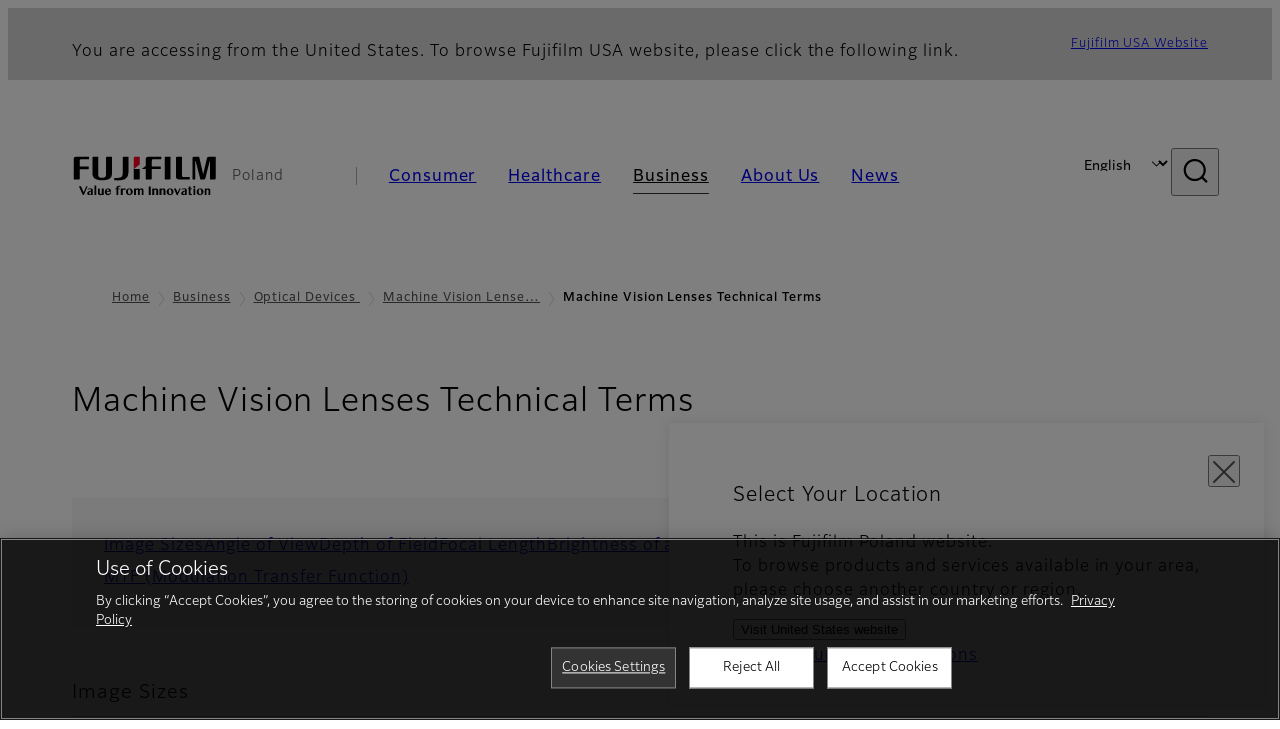

--- FILE ---
content_type: text/html; charset=UTF-8
request_url: https://www.fujifilm.com/pl/en/business/optical-devices/mvlens/terms
body_size: 55367
content:
  <!DOCTYPE html>
<html lang="en" dir="ltr" prefix="og: https://ogp.me/ns#" style="--bs-primary:#2F3C7E;--bb-primary-dark:#28336c;--bb-primary-light:#fff;--bs-primary-rgb:47, 60, 126;--bs-secondary:#FBEAEB;--bb-secondary-dark:#d6c7c8;--bs-secondary-rgb:251, 234, 235;--bs-link-color:#2F3C7E;--bs-link-hover-color:#28336c;--bs-body-color:gray-800;--bs-body-bg:white;--bb-h1-color:base;--bb-h2-color:base;--bb-h3-color:base;">
<head>
  
  <meta charset="utf-8" />
<meta name="title" content="Machine Vision Lenses Technical Terms | Fujifilm [Poland]" />
<meta property="og:image" content="https://asset.fujifilm.com/common/img/fujifilm_ogp.png" />
<meta name="MobileOptimized" content="width" />
<meta name="HandheldFriendly" content="true" />
<meta name="viewport" content="width=device-width, initial-scale=1, shrink-to-fit=no" />
<script type="text/javascript" src="https://cdn.cookielaw.org/consent/0191df71-746b-7bf8-aab6-adee5d57b2b8/OtAutoBlock.js"></script>
<script src="https://cdn.cookielaw.org/scripttemplates/otSDKStub.js" data-document-language="true" type="text/javascript" charset="UTF-8" data-domain-script="0191df71-746b-7bf8-aab6-adee5d57b2b8"></script>
<script type="text/javascript">
function OptanonWrapper() { }
</script>
<meta name="x-page-medical-flag" content="false" />
<link rel="apple-touch-icon-precomposed" href="/pl/themes/custom/fujifilm_com_g2/apple-touch-icon-precomposed.png" />
<script type="application/json" data-js-parameter>{"country_code":"PL","lang_code":"en","url":"https:\/\/www.fujifilm.com\/pl\/en\/business\/optical-devices\/mvlens\/terms","site_type":"www","site_group":"country","asset_url":"https:\/\/asset.fujifilm.com","site_code":"pl","node_id":"1022","title":"&lt;p&gt;Machine Vision Lenses Technical Terms&lt;\/p&gt;\r\n","utility_path":"\/utility\/","history":null,"site_home_path":"\/pl\/en","site_search_config":{"syncsearch":{"account_id":"ZFJB2G6K","groups":{"en":"site33plen","pl":"site33plpl"}}},"translation":{"open":"Open","close":"Close","prev":"Previous","next":"Next","zoom":"Zoom","pause":"Pause","play":"Play","search":"Search","slide":"Slide","first":"First","page":"Pages","last":"Last","reset":"Clear"}}</script>
<meta name="format-detection" content="telephone=no, email=no, address=no" />
<meta name="x-page-cookie-notice-type" content="manager-ot" />
<meta name="x-page-fda-flag" content="true" />
<meta name="x-page-country-selector-flag" content="true" />
<meta name="google-site-verification" content="XvjjzHZPuFIO_6dPac-tibxDtGHp2c0bwIiWg0BL_CM" />
<link rel="canonical" href="https://www.fujifilm.com/pl/en/business/optical-devices/mvlens/terms" />
<meta http-equiv="x-ua-compatible" content="ie=edge" />
<link rel="icon" href="/pl/themes/custom/fujifilm_com_g2/favicon.ico" type="image/vnd.microsoft.icon" />

                  <script src="/pl/s3fs-js/google_tag/google_tag.script.js"></script>
        <title>Machine Vision Lenses Technical Terms | Fujifilm [Poland]</title>
    <link rel="stylesheet" media="all" href="/pl/core/modules/system/css/components/align.module.css?t78pj6" />
<link rel="stylesheet" media="all" href="/pl/core/modules/system/css/components/hidden.module.css?t78pj6" />
<link rel="stylesheet" media="all" href="/pl/themes/custom/fujifilm_com_g2/common/style/lang/en.css?t78pj6" />
<link rel="stylesheet" media="all" href="/pl/themes/custom/fujifilm_com_g2/common/style/common.css?t78pj6" />
<link rel="stylesheet" media="all" href="/pl/themes/custom/fujifilm_com_g2/theme/511_universal/index.css?t78pj6" />
<link rel="stylesheet" media="all" href="/pl/themes/custom/fujifilm_com_g2/css/style.css?t78pj6" />

      
      <script src="/pl/themes/custom/fujifilm_com_g2/common/script/typesquare.js?t78pj6" defer></script>
<script src="/pl/themes/custom/fujifilm_com_g2/common/script/common.js?t78pj6" defer></script>
<script src="/pl/themes/custom/fujifilm_com_g2/theme/511_universal/index.js?t78pj6" defer></script>

        
        
        </head>
<body class="layout-no-sidebars page-node-1022 path-node node--type-generic-page">


  <div class="dialog-off-canvas-main-canvas" data-off-canvas-main-canvas>
    
  
  

<div class="site-notification">
  <country-selector v-if="country_selector" :param="param"></country-selector>
  <confirm-fda v-if="fda"></confirm-fda>
</div>

<div>
    <header class="m-site-header">
    <div class="container-wide" :data-nav="navOpen">
      <div class="m-site-header__body">
            <div class="m-site-header__head"><a class="m-site-header__logo" href="/pl/en" aria-label="Link to homepage"><img class="-hq" src="/pl/themes/custom/fujifilm_com_g2/common/img/fujifilm_corporate_logo.svg" width="152" height="42" alt="Fujifilm Value from Innovation"></a>
  <div class="m-site-header__region"><span>Poland</span>
  </div>
  <toggle :open="navOpen" @click="navOpen=!navOpen"></toggle></div>



                                    <div class="m-site-header__nav" role="navigation">
    <ul>
                        <navitem :current="false" :href="'/pl/en/consumer'" :label="'Consumer'" :label_top="'Consumer'" :label_product="'Products &amp; Services'"  :no_sub=false>
                                          <template v-slot:primary>
                  <div class="c-container">
                                                                  <div class="c-category-menu -card"><div class="c-category-menu__list"><div class="c-category-menu__item"><a href="/pl/en/consumer/digitalcameras" tabindex="-1"><picture><source media="(max-width: 767px)" srcset="https://asset.fujifilm.com/www/pl/files/styles/320x160/public/2025-05/9b18c00503c455ffd84d7731e4e7d304/menu_DSC.png?itok=GwwvVR95"><img src="https://asset.fujifilm.com/www/pl/files/styles/320x160/public/2025-05/9b18c00503c455ffd84d7731e4e7d304/menu_DSC.png?itok=GwwvVR95" alt=""></picture><span>Digital Cameras　</span></a></div><div class="c-category-menu__item"><a href="/pl/en/consumer/instax" tabindex="-1"><picture><source media="(max-width: 767px)" srcset="https://asset.fujifilm.com/www/pl/files/styles/320x160/public/2025-05/046caeda2737a21dc535abf99d682b99/menu_instax.jpg?itok=T58FIJ_W"><img src="https://asset.fujifilm.com/www/pl/files/styles/320x160/public/2025-05/046caeda2737a21dc535abf99d682b99/menu_instax.jpg?itok=T58FIJ_W" alt=""></picture><span>instax</span></a></div><div class="c-category-menu__item"><a href="/pl/en/consumer/films" tabindex="-1"><picture><source media="(max-width: 767px)" srcset="https://asset.fujifilm.com/www/pl/files/styles/320x160/public/2025-05/9d2a973f5942b4f669b19c4abb26a7d1/menu_quick.jpg?itok=5X4qxHO4"><img src="https://asset.fujifilm.com/www/pl/files/styles/320x160/public/2025-05/9d2a973f5942b4f669b19c4abb26a7d1/menu_quick.jpg?itok=5X4qxHO4" alt=""></picture><span>Films and QuickSnap</span></a></div><div class="c-category-menu__item"><a href="/pl/en/consumer/photoprinting" tabindex="-1"><picture><source media="(max-width: 767px)" srcset="https://asset.fujifilm.com/www/pl/files/styles/320x160/public/2025-05/ba1c7ecb7f00c5a744039f4710dd4500/menu_photo.jpg?itok=jaDsnpRj"><img src="https://asset.fujifilm.com/www/pl/files/styles/320x160/public/2025-05/ba1c7ecb7f00c5a744039f4710dd4500/menu_photo.jpg?itok=jaDsnpRj" alt=""></picture><span>Photo Printing</span></a></div><div class="c-category-menu__item"><a href="/pl/en/consumer/binoculars" tabindex="-1"><picture><source media="(max-width: 767px)" srcset="https://asset.fujifilm.com/www/pl/files/styles/320x160/public/2023-03/63fd85cc15de8e821785e6e123c61a40/bnr_binoculars_0.png?itok=LHHT8hwu"><img src="https://asset.fujifilm.com/www/pl/files/styles/320x160/public/2023-03/63fd85cc15de8e821785e6e123c61a40/bnr_binoculars_0.png?itok=LHHT8hwu" alt=""></picture><span>Binoculars</span></a></div></div></div>

                                                            </div>
                </template>
                                                              <template v-slot:secondary>
                    <div class="c-container">
                      <category-menu 
   :type="'link'" 
   :list="[
      {
        label:'Support',
        href:'https://www.fujifilm.com/pl/en/consumer/support',
      },{
        label:'Events & Campaigns',
        href:'https://www.fujifilm.com/pl/en/consumer/events',
      }]"
></category-menu>

                    </div>
                  </template>
                                                                                                </navitem>
                                <navitem :current="false" :href="'/pl/en/healthcare'" :label="'Healthcare'" :label_top="'Healthcare'" :label_product="'Products &amp; Services'"  :no_sub=false>
                                          <template v-slot:primary>
                  <div class="c-container">
                                                                <div class="c-category-menu -icon">
                        <div class="c-category-menu__list-sub">
                                                      <div class="c-category-menu__item"><a href="/pl/en/healthcare/mri-and-ct?category=427" tabindex="-1">
                                <picture>
                                                                      <source media="(max-width: 767px)" srcset="https://asset.fujifilm.com/www/pl/files/2021-12/3f54cf2cb70018797494ce4c573d45f0/mri-and-ct.svg"><img src="https://asset.fujifilm.com/www/pl/files/2021-12/3f54cf2cb70018797494ce4c573d45f0/mri-and-ct.svg" alt="">
                                                                  </picture><span>MRI &amp; CT</span></a></div>
                                                      <div class="c-category-menu__item"><a href="/pl/en/healthcare/x-ray?category=129" tabindex="-1">
                                <picture>
                                                                      <source media="(max-width: 767px)" srcset="https://asset.fujifilm.com/www/pl/files/2020-08/a485c8b0cd8b3ed1c4d0ac8f4aa5b8d0/x-ray.svg"><img src="https://asset.fujifilm.com/www/pl/files/2020-08/a485c8b0cd8b3ed1c4d0ac8f4aa5b8d0/x-ray.svg" alt="">
                                                                  </picture><span>X-ray Diagnostic System</span></a></div>
                                                      <div class="c-category-menu__item"><a href="/pl/en/healthcare/women-health?category=268&amp;overridden_route_name=entity.node.canonical&amp;base_route_name=entity.node.canonical&amp;page_manager_page=node_view&amp;page_manager_page_variant=node_view-panels_variant-0&amp;page_manager_page_variant_weight=-10" tabindex="-1">
                                <picture>
                                                                      <source media="(max-width: 767px)" srcset="https://asset.fujifilm.com/www/pl/files/2020-08/95971de31aca06bd70516096ea8b6087/women-health.svg"><img src="https://asset.fujifilm.com/www/pl/files/2020-08/95971de31aca06bd70516096ea8b6087/women-health.svg" alt="">
                                                                  </picture><span>Women's Health</span></a></div>
                                                      <div class="c-category-menu__item"><a href="/pl/en/healthcare/healthcare-it?category=128" tabindex="-1">
                                <picture>
                                                                      <source media="(max-width: 767px)" srcset="https://asset.fujifilm.com/www/pl/files/2020-07/80fc03516969dfdc59d0d030fbc54599/healthcare-it.svg"><img src="https://asset.fujifilm.com/www/pl/files/2020-07/80fc03516969dfdc59d0d030fbc54599/healthcare-it.svg" alt="">
                                                                  </picture><span>Healthcare IT</span></a></div>
                                                      <div class="c-category-menu__item"><a href="/pl/en/healthcare/endoscopy" tabindex="-1">
                                <picture>
                                                                      <source media="(max-width: 767px)" srcset="https://asset.fujifilm.com/www/pl/files/2020-07/f378d98b1661b2fac99e02c17168cc11/endoscopy.svg"><img src="https://asset.fujifilm.com/www/pl/files/2020-07/f378d98b1661b2fac99e02c17168cc11/endoscopy.svg" alt="">
                                                                  </picture><span>Endoscopy</span></a></div>
                                                      <div class="c-category-menu__item"><a href="/pl/en/healthcare/ultrasound?category=131" tabindex="-1">
                                <picture>
                                                                      <source media="(max-width: 767px)" srcset="https://asset.fujifilm.com/www/pl/files/2020-07/39101052c8ae3bffb903eaf4329bb1a4/ultrasound.svg"><img src="https://asset.fujifilm.com/www/pl/files/2020-07/39101052c8ae3bffb903eaf4329bb1a4/ultrasound.svg" alt="">
                                                                  </picture><span>Ultrasound Devices</span></a></div>
                                                      <div class="c-category-menu__item"><a href="/pl/en/healthcare/in-vitro-diagnostics?category=132" tabindex="-1">
                                <picture>
                                                                      <source media="(max-width: 767px)" srcset="https://asset.fujifilm.com/www/pl/files/2020-07/3c62c57a912d6d8f6dd1e73bbc05b7df/poct.svg"><img src="https://asset.fujifilm.com/www/pl/files/2020-07/3c62c57a912d6d8f6dd1e73bbc05b7df/poct.svg" alt="">
                                                                  </picture><span>In Vitro Diagnostics</span></a></div>
                                                      <div class="c-category-menu__item"><a href="/pl/en/healthcare/life-sciences" tabindex="-1">
                                <picture>
                                                                      <source media="(max-width: 767px)" srcset="https://asset.fujifilm.com/www/pl/files/2020-07/17b1804ff65325a3a3c830905727b515/pharmaceuticals.svg"><img src="https://asset.fujifilm.com/www/pl/files/2020-07/17b1804ff65325a3a3c830905727b515/pharmaceuticals.svg" alt="">
                                                                  </picture><span>Life Science</span></a></div>
                                                      <div class="c-category-menu__item"><a href="/pl/en/healthcare/veterinary?category=134" tabindex="-1">
                                <picture>
                                                                      <source media="(max-width: 767px)" srcset="https://asset.fujifilm.com/www/pl/files/2020-07/a1a45a6020415c634c719aca504fda71/veterinary.svg"><img src="https://asset.fujifilm.com/www/pl/files/2020-07/a1a45a6020415c634c719aca504fda71/veterinary.svg" alt="">
                                                                  </picture><span>Veterinary Medicine</span></a></div>
                                                      <div class="c-category-menu__item"><a href="/pl/en/healthcare/support" tabindex="-1">
                                <picture>
                                                                      <source media="(max-width: 767px)" srcset="https://asset.fujifilm.com/www/pl/files/2020-08/fdd2bbe85d667050666d3662b725bf87/maintenance-and-support.svg"><img src="https://asset.fujifilm.com/www/pl/files/2020-08/fdd2bbe85d667050666d3662b725bf87/maintenance-and-support.svg" alt="">
                                                                  </picture><span>Maintenance and Support</span></a></div>
                                                  </div>
                      </div>
                                      </div>
                </template>
                                                              <template v-slot:secondary>
                    <div class="c-container">
                      <category-menu 
   :type="'link'" 
   :list="[
     {
        label:'Conferences & Seminars',
        href:'https://www.fujifilm.com/pl/en/healthcare/events',
      }]"
></category-menu>

                    </div>
                  </template>
                                                                                                </navitem>
                                <navitem :current="true" :href="'/pl/en/business'" :label="'Business'" :label_top="'Business'" :label_product="'Products &amp; Services'"  :no_sub=false>
                                          <template v-slot:primary>
                  <div class="c-container">
                                                                <div class="c-category-menu -card">
                        <div class="c-category-menu__list-sub">
                                                      <div class="c-category-menu__item"><a href="/pl/en/business/graphic?category=1" tabindex="-1">
                                <picture>
                                                                      <source media="(max-width: 767px)" srcset="https://asset.fujifilm.com/www/pl/files/2020-06/17da740261caa6ec2304a2f484dea319/graphic.svg"><img src="https://asset.fujifilm.com/www/pl/files/2020-06/17da740261caa6ec2304a2f484dea319/graphic.svg" alt="">
                                                                  </picture><span>Graphic Arts &amp; Printing</span></a></div>
                                                      <div class="c-category-menu__item"><a href="/pl/en/business/photofinishing?category=2" tabindex="-1">
                                <picture>
                                                                      <source media="(max-width: 767px)" srcset="https://asset.fujifilm.com/www/pl/files/2020-06/f90d7475f40ee3c25802eaf87887d299/photofinishing.svg"><img src="https://asset.fujifilm.com/www/pl/files/2020-06/f90d7475f40ee3c25802eaf87887d299/photofinishing.svg" alt="">
                                                                  </picture><span>Photofinishing Products</span></a></div>
                                                      <div class="c-category-menu__item"><a href="/pl/en/business/optical-devices?category=3" tabindex="-1">
                                <picture>
                                                                      <source media="(max-width: 767px)" srcset="https://asset.fujifilm.com/www/pl/files/2020-06/183896d30c8641291fa21680593f0d07/optical-devices.svg"><img src="https://asset.fujifilm.com/www/pl/files/2020-06/183896d30c8641291fa21680593f0d07/optical-devices.svg" alt="">
                                                                  </picture><span>Optical Devices</span></a></div>
                                                      <div class="c-category-menu__item"><a href="/pl/en/business/cine-and-broadcast?category=4" tabindex="-1">
                                <picture>
                                                                      <source media="(max-width: 767px)" srcset="https://asset.fujifilm.com/www/pl/files/2020-06/932899ab362a8034748633ab92a86309/cine-and-broadcast.svg"><img src="https://asset.fujifilm.com/www/pl/files/2020-06/932899ab362a8034748633ab92a86309/cine-and-broadcast.svg" alt="">
                                                                  </picture><span>Cine &amp; Broadcast Products</span></a></div>
                                                      <div class="c-category-menu__item"><a href="/pl/en/business/security?category=5" tabindex="-1">
                                <picture>
                                                                      <source media="(max-width: 767px)" srcset="https://asset.fujifilm.com/www/pl/files/2020-06/06f53267187ce3f4b2f89e202db29637/security.svg"><img src="https://asset.fujifilm.com/www/pl/files/2020-06/06f53267187ce3f4b2f89e202db29637/security.svg" alt="">
                                                                  </picture><span>Security Protections</span></a></div>
                                                      <div class="c-category-menu__item"><a href="/pl/en/business/manufacturing-process?category=6" tabindex="-1">
                                <picture>
                                                                      <source media="(max-width: 767px)" srcset="https://asset.fujifilm.com/www/pl/files/2020-06/dc178722e4d1130f81f776441f76f505/manufacturing-process.svg"><img src="https://asset.fujifilm.com/www/pl/files/2020-06/dc178722e4d1130f81f776441f76f505/manufacturing-process.svg" alt="">
                                                                  </picture><span>Manufacturing Process</span></a></div>
                                                      <div class="c-category-menu__item"><a href="/pl/en/business/semiconductor-materials?category=519" tabindex="-1">
                                <picture>
                                                                      <source media="(max-width: 767px)" srcset="https://asset.fujifilm.com/www/pl/files/2022-11/86c13dbbede17cb682bd2ee53f77c43a/semconductor-materials.svg"><img src="https://asset.fujifilm.com/www/pl/files/2022-11/86c13dbbede17cb682bd2ee53f77c43a/semconductor-materials.svg" alt="">
                                                                  </picture><span>Semiconductor Materials</span></a></div>
                                                      <div class="c-category-menu__item"><a href="/pl/en/business/inkjet-solutions?category=307" tabindex="-1">
                                <picture>
                                                                      <source media="(max-width: 767px)" srcset="https://asset.fujifilm.com/www/pl/files/2020-10/225cef503011b7fff31eca3b598c8931/inkjet.svg"><img src="https://asset.fujifilm.com/www/pl/files/2020-10/225cef503011b7fff31eca3b598c8931/inkjet.svg" alt="">
                                                                  </picture><span>Inkjet Solutions</span></a></div>
                                                      <div class="c-category-menu__item"><a href="/pl/en/business/inspection?category=7" tabindex="-1">
                                <picture>
                                                                      <source media="(max-width: 767px)" srcset="https://asset.fujifilm.com/www/pl/files/2020-06/370a2eca887b805b1e7746ee3af0dfc2/inspection.svg"><img src="https://asset.fujifilm.com/www/pl/files/2020-06/370a2eca887b805b1e7746ee3af0dfc2/inspection.svg" alt="">
                                                                  </picture><span>Inspectional Products</span></a></div>
                                                      <div class="c-category-menu__item"><a href="/pl/en/business/data-management?category=8" tabindex="-1">
                                <picture>
                                                                      <source media="(max-width: 767px)" srcset="https://asset.fujifilm.com/www/pl/files/2020-06/1ec2ab29adebc63e99120ed9094d9b65/data-management.svg"><img src="https://asset.fujifilm.com/www/pl/files/2020-06/1ec2ab29adebc63e99120ed9094d9b65/data-management.svg" alt="">
                                                                  </picture><span>Data Management</span></a></div>
                                                      <div class="c-category-menu__item"><a href="/pl/en/business/office-printers?category=495" tabindex="-1">
                                <picture>
                                                                      <source media="(max-width: 767px)" srcset="https://asset.fujifilm.com/www/pl/files/2023-08/70985211febc61e9ed536dcbf12f7be5/icon_office-printers-.svg"><img src="https://asset.fujifilm.com/www/pl/files/2023-08/70985211febc61e9ed536dcbf12f7be5/icon_office-printers-.svg" alt="">
                                                                  </picture><span>Office Printers</span></a></div>
                                                      <div class="c-category-menu__item"><a href="/pl/en/business/materials/reagent/overview" tabindex="-1">
                                <picture>
                                                                      <source media="(max-width: 767px)" srcset="https://asset.fujifilm.com/www/pl/files/2020-06/bd32567a5524ee57d09e8178bb2cbf89/materials.svg"><img src="https://asset.fujifilm.com/www/pl/files/2020-06/bd32567a5524ee57d09e8178bb2cbf89/materials.svg" alt="">
                                                                  </picture><span>Materials</span></a></div>
                                                  </div>
                      </div>
                                      </div>
                </template>
                                                              <template v-slot:secondary>
                    <div class="c-container">
                      <category-menu 
   :type="'link'" 
   :list="[
      {
       label:'Service & Support',
        href:'https://www.fujifilm.com/pl/en/business/support',
      },{
        label:'Events & Seminars',
        href:'https://www.fujifilm.com/pl/en/business/events',
      }]"
></category-menu>

                    </div>
                  </template>
                                                                                                </navitem>
                                <navitem :current="false" :href="'/pl/en/about'" :label="'About Us'" :label_top="'About Us'"  :no_sub=false>
                                          <template v-slot:primary>
                  <div class="c-container">
                                                                  <div class="c-category-menu -card"><div class="c-category-menu__list"><div class="c-category-menu__item"><a href="/pl/en/about/hq/corporate" tabindex="-1"><picture><source media="(max-width: 767px)" srcset="https://asset.fujifilm.com/www/pl/files/styles/320x160/public/2023-03/a12c22493a0263efa087016b332248a0/bnr_about.png?itok=3B5WGXcu"><img src="https://asset.fujifilm.com/www/pl/files/styles/320x160/public/2023-03/a12c22493a0263efa087016b332248a0/bnr_about.png?itok=3B5WGXcu" alt=""></picture><span>About FUJIFILM Corporation</span></a></div><div class="c-category-menu__item"><a href="/pl/en/about/brand" tabindex="-1"><picture><source media="(max-width: 767px)" srcset="https://asset.fujifilm.com/www/pl/files/styles/320x160/public/2023-03/7a71f5f197a4d06ce996ba39a596dab4/bnr_brand_260x130.png?itok=-XZ56KMr"><img src="https://asset.fujifilm.com/www/pl/files/styles/320x160/public/2023-03/7a71f5f197a4d06ce996ba39a596dab4/bnr_brand_260x130.png?itok=-XZ56KMr" alt=""></picture><span>Brand</span></a></div><div class="c-category-menu__item"><a href="/pl/en/about/hq/sustainability" tabindex="-1"><picture><source media="(max-width: 767px)" srcset="https://asset.fujifilm.com/www/pl/files/styles/320x160/public/2023-03/614430a925a16bcce9663e8febb7ecbf/bnr_csr_260x130.png?itok=AkhFFZDb"><img src="https://asset.fujifilm.com/www/pl/files/styles/320x160/public/2023-03/614430a925a16bcce9663e8febb7ecbf/bnr_csr_260x130.png?itok=AkhFFZDb" alt=""></picture><span>Sustainability</span></a></div><div class="c-category-menu__item"><a href="/pl/en/about/hq/rd" tabindex="-1"><picture><source media="(max-width: 767px)" srcset="https://asset.fujifilm.com/www/pl/files/styles/320x160/public/2023-03/15b152b5f45a81ebd66f071083fb273f/bnr_rd_260x130.png?itok=MFiVeRjf"><img src="https://asset.fujifilm.com/www/pl/files/styles/320x160/public/2023-03/15b152b5f45a81ebd66f071083fb273f/bnr_rd_260x130.png?itok=MFiVeRjf" alt=""></picture><span>Research &amp; Development</span></a></div><div class="c-category-menu__item"><a href="/pl/en/about/us/offices" tabindex="-1"><picture><source media="(max-width: 767px)" srcset="https://asset.fujifilm.com/www/pl/files/styles/320x160/public/2024-02/12bd44bca8b69a61d9f3bc4771d667b0/_0004_Mega-menu_Poland-Aboutus-N_260x130.jpg?itok=F3dC1ibw"><img src="https://asset.fujifilm.com/www/pl/files/styles/320x160/public/2024-02/12bd44bca8b69a61d9f3bc4771d667b0/_0004_Mega-menu_Poland-Aboutus-N_260x130.jpg?itok=F3dC1ibw" alt=""></picture><span>Fujifilm in Poland</span></a></div><div class="c-category-menu__item"><a href="/pl/en/about/career" tabindex="-1"><picture><source media="(max-width: 767px)" srcset="https://asset.fujifilm.com/www/pl/files/styles/320x160/public/2023-03/da78d89fe8d5b5a2d8a939e0cc65f51e/Mega-menu_Career_260x130.jpg?itok=j5nJ-heM"><img src="https://asset.fujifilm.com/www/pl/files/styles/320x160/public/2023-03/da78d89fe8d5b5a2d8a939e0cc65f51e/Mega-menu_Career_260x130.jpg?itok=j5nJ-heM" alt=""></picture><span>Career</span></a></div></div></div>

                                                            </div>
                </template>
                                                                                                                            </navitem>
                                <navitem :current="false" :href="'/pl/en/news'" :label="'News'" :label_top="'News'"  :no_sub=false>
                                          <template v-slot:primary>
                  <div class="c-container">
                                                                  <category-menu 
   :type="'link'" 
   :title="'Latest News'"
   :list="[
      {
        label:'Consumer',
        href:'https://www.fujifilm.com/pl/en/news/list/3/all',
      },{
        label:'Healthcare',
        href:'https://www.fujifilm.com/pl/en/news/list/2/all',
      },{
        label:'Business',
        href:'https://www.fujifilm.com/pl/en/news/list/1/all',
      },{
        label:'Corporate',
        href:'https://www.fujifilm.com/pl/en/news/list/4/all',
      },{
        label:'News Release',
        href:'https://www.fujifilm.com/pl/en/news/list/5/all',
      },{
        label:'Important News',
        href:'https://www.fujifilm.com/pl/en/news/list/6/all',
      }]"
></category-menu><category-menu 
   :type="'link'" 
   :title="'News from Tokyo Headquarters'"
   :list="[
      {
        label:'All news',
        href:'https://www.fujifilm.com/pl/en/news/hq',
      }]"
></category-menu>

                                                            </div>
                </template>
                                                                                                                            </navitem>
                  </ul>
  </div>



                <div class="m-site-header__langs"><select @change="onLang" aria-label="Language"><option selected="selected" value="/pl/en/business/optical-devices/mvlens/terms">English</option><option value="/pl/pl/business/optical-devices/mvlens/terms">Polski</option></select></div>
    <search :action="'/pl/en/search'" :medical="false" :placeholder="'Search'" :label="'Search keyword'" :submit="'Search submit'"></search>



                        </div>
    </div>
  </header>
      <div class="container-wide" data-reactive>
            <breadcrumb>
                  <breadcrumb-item :href="'/pl/en'">Home</breadcrumb-item>
                        <breadcrumb-item :href="'/pl/en/business'">Business</breadcrumb-item>
                        <breadcrumb-item :href="'/pl/en/business/optical-devices'">Optical Devices
</breadcrumb-item>
                        <breadcrumb-item :href="'/pl/en/business/optical-devices/mvlens'">Machine Vision Lenses</breadcrumb-item>
                        <breadcrumb-item :current="true">Machine Vision Lenses Technical Terms</breadcrumb-item>
            </breadcrumb>



    </div>
      

  
    <div data-drupal-messages-fallback class="hidden"></div>


              
      <div class="l-mv-area">
      <div class="container-wide" data-reactive>
          
                <div class="c-content-header">
                          <div class="c-content-header__body">
        <div class="c-content-header__head">
                                                      <h1 class="c-headline">Machine Vision Lenses Technical Terms</h1>
                                                                                </div>
                                        </div>
      <div class="c-content-header__aside">
              </div>
    </div>
  

      </div>
    </div>
  
  <main class="l-primary">
            <div class="l-primary_container container">
                  <div class="c-container" data-reactive>
                <div class="c-anchor-navi">
      <div class="c-anchor-navi__body">
        <a class="btn -link" href="#uid1559965154106">Image Sizes</a><a class="btn -link" href="#uid1559965242722">Angle of View</a><a class="btn -link" href="#uid1559963739977">Depth of Field</a><a class="btn -link" href="#uid1559964421641">Focal Length</a><a class="btn -link" href="#uid1559964384080">Brightness of a Lens (F No.)</a><a class="btn -link" href="#uid1559964513938">Field of View and Focal Length</a><a class="btn -link" href="#uid1559964655891">Distortion</a><a class="btn -link" href="#uid1559964655891">MTF (Modulation Transfer Function)</a>
      </div>
    </div>
  
                <anchor :id="'uid1559965154106'"></anchor>
  
          



  <div class="c-column">
                  <div class="c-column__head">
          <headline :lv="3" class="-line">Image Sizes</headline>
        </div>
            <div class="c-column__body">
        <div class="row">
                    <div class="col-8 col-sm-12">
            <div class="c-container"><div class="c-paragraph"><div class="c-paragraph__body m-wysiwyg"><p>There are several types of imaging sensors for FA cameras, with different image sizes.The aspect ratio of FA camera is normally 4:3 (H:V).</p></div></div><div class="c-table -dark"><div class="c-table__body"><div class="m-wysiwyg"><table><tbody><tr><th class="text-align-center" rowspan="2">Product symbol</th><th class="text-align-center" rowspan="2">Image sensor</th><th class="text-align-center" colspan="3">Image size (mm)</th></tr><tr><th class="text-align-center">Horizontal :H</th><th class="text-align-center">Vertical :V</th><th class="text-align-center">Diagonal :D</th></tr><tr><td class="text-align-center">C</td><td class="text-align-center">1”</td><td class="text-align-center">12.8</td><td class="text-align-center">9.6</td><td class="text-align-center">16.0</td></tr><tr><td class="text-align-center">H</td><td class="text-align-center">2/3”</td><td class="text-align-center">8.8</td><td class="text-align-center">6.6</td><td class="text-align-center">11.0</td></tr><tr><td class="text-align-center">D</td><td class="text-align-center">1/2”</td><td class="text-align-center">6.4</td><td class="text-align-center">4.8</td><td class="text-align-center">8.0</td></tr><tr><td class="text-align-center">35mm camera lens<br />
			(Reference)</td><td class="text-align-center">35mm Film</td><td class="text-align-center">36.0</td><td class="text-align-center">24.0</td><td class="text-align-center">43.3</td></tr></tbody></table></div></div></div></div>
          </div>
                      <div class="col-4 col-sm-12">
              <div class="c-container"><div class="c-image -lg"><div class="c-image__body"><div class="c-image__img"><picture><img src="https://asset.fujifilm.com/www/pl/files/2019-09/8b4669d103a0c405ba82dd6616a52c50/fig_mvlens_01.png" width="347" height="314" alt=""></picture></div></div></div></div>
            </div>
                                      </div>
      </div>
      </div>

                <anchor :id="'uid1559965242722'"></anchor>
  
          



  <div class="c-column">
                  <div class="c-column__head">
          <headline :lv="3" class="-line">Angle of View</headline>
        </div>
            <div class="c-column__body">
        <div class="row">
                    <div class="col-8 col-sm-12">
            <div class="c-container"><img-paragraph :layout="'bottom'" :size="'md'"><template v-slot:img="scope"><imgset :src="'https://asset.fujifilm.com/www/pl/files/2019-09/e8b545b571723e656ccfc74b6615c7ae/fig_mvlens_03.gif'" :w="434" :h="88"></imgset></template><template v-slot:body><div class="m-wysiwyg"><p>The angle of view is the object size that can be captured at a specified image size,<br />
which is represented by angular measure. Normally the angle of view is measured assuming a lens is focused at infinity. When using a lens of the same focal length with a different image size, the angle of view will differ.</p></div></template></img-paragraph><img-paragraph :layout="'bottom'" :size="'md'"><template v-slot:img="scope"><imgset :src="'https://asset.fujifilm.com/www/pl/files/2019-09/22f0f1e18b02c49476e4ddb89ca4b3a2/fig_mvlens_04.gif'" :w="434" :h="52"></imgset></template><template v-slot:body><div class="m-wysiwyg"><p>Eg. The angle of view when the camera size is 1/2"<br />
　　and the focal length is 12.5mm:</p></div></template></img-paragraph></div>
          </div>
                      <div class="col-4 col-sm-12">
              <div class="c-container"><div class="c-image -lg"><div class="c-image__body"><div class="c-image__img"><picture><img src="https://asset.fujifilm.com/www/pl/files/2019-09/4e7e1a6061b86becf549b6b7cc4dc0e3/fig_mvlens_02.png" width="390" height="318" alt=""></picture></div></div></div></div>
            </div>
                                      </div>
      </div>
      </div>

                <anchor :id="'uid1559963739977'"></anchor>
  
          


  <div class="c-paragraph">
                  <div class="c-paragraph__head">
          <headline :lv="3" class="-line">Depth of Field</headline>
        </div>
            <div class="c-paragraph__body m-wysiwyg">
        <p>When focusing on a certain area in front of and behind the deep object appears in focus. This area is called the depth of field. This is because the focus appears sharp if the focus misalignment is under a certain volume. This certain volume is called the permissible circle of confusion.</p>

      </div>
      </div>

          



  <div class="c-column">
                <div class="c-column__body">
        <div class="row">
                    <div class="col-4 col-sm-12">
            <div class="c-container"><div class="c-paragraph"><div class="c-paragraph__body m-wysiwyg"><p>The depth of field has following properties.</p><ul><li>1)The larger the F No. is, the wider the depth of field becomes.<br />
	&nbsp;</li><li>2)The shorter the focal length is, the wider the depth of field becomes.<br />
	&nbsp;</li><li>3)The longer the distance to the object is, the wider depth of field becomes.<br />
	&nbsp;</li><li>4)The backward depth of field is wider than the forward depth of field.</li></ul></div></div></div>
          </div>
                      <div class="col-4 col-sm-12">
              <div class="c-container"><div class="c-table -dark"><div class="c-table__body"><div class="m-wysiwyg"><table><tbody><tr><th>Image sensor</th><th>Permissible circle of confusion</th></tr><tr><td>1”</td><td>0.03 mm</td></tr><tr><td>2/3”</td><td>0.021 mm</td></tr><tr><td>1/2”</td><td>0.015 mm</td></tr><tr><td>1/3”</td><td>0.011 mm</td></tr><tr><td>1/4”</td><td>0.008 mm</td></tr></tbody></table></div></div></div></div>
            </div>
                              <div class="col-4 col-sm-12">
            <div class="c-container"><img-paragraph :layout="'bottom'"><template v-slot:img="scope"><imgset :src="'https://asset.fujifilm.com/www/pl/files/2019-09/d2f6ee9012e9219b9adf55044e767875/fig_mvlens_05.gif'" :w="289" :h="62"></imgset></template><template v-slot:body><div class="m-wysiwyg"><p>The depth of field can be calculated by the following formula</p></div></template></img-paragraph><img-paragraph><template v-slot:img="scope"><imgset :src="'https://asset.fujifilm.com/www/pl/files/2019-09/18c52696da2820fdc777c13c89102dbf/fig_mvlens_06.gif'" :w="289" :h="62"></imgset></template><template v-slot:body><div class="m-wysiwyg"><p>Depth of field ＝<br />
Tr＋Tf<br />
Focal depth ＝<br />
2δ・F</p><p>f ： Focal distance<br />
F ： F No.<br />
δ ： Permissible circle diameter of confusion<br />
L ： Object distance</p></div></template></img-paragraph></div>
          </div>
                            </div>
      </div>
      </div>

          




  <div class="c-image -md">
          
      <div class="c-image__body">
        <div class="c-image__img">
                    <picture>
                        <img src="https://asset.fujifilm.com/www/pl/files/2019-09/9ca73a34b11d7d40a72bd55cbe689bbd/fig_mvlens_07.png" width="742" height="163" alt="">
          </picture>
        </div>
              </div>

      </div>

                <anchor :id="'uid1559964421641'"></anchor>
  
          
  
  




        
  <img-paragraph :layout="'right'" :size="'md'">
                  <template v-slot:headline>
          <headline :lv="3" class="-line">Focal Length</headline>
        </template>
            <template v-slot:img="scope">
        <imgset :src="'https://asset.fujifilm.com/www/pl/files/2019-09/91d01d015034441c331af6246d794af7/fig_mvlens_08.png'" :w="327" :h="216">
          
        </imgset>
      </template>
              <template v-slot:body>
                                <div class="m-wysiwyg">
              <p>The focal length will be the distance from the back principal point to the image plane.<br />
Lower the focal length wider the image</p>

            </div>
          
                            </template>
            </img-paragraph>

                <anchor :id="'uid1559964384080'"></anchor>
  
          
  
  




        
  <img-paragraph :layout="'bottom'" :size="'md'">
                  <template v-slot:headline>
          <headline :lv="3" class="-line">Brightness of a Lens (F No.)</headline>
        </template>
            <template v-slot:img="scope">
        <imgset :src="'https://asset.fujifilm.com/www/pl/files/2019-09/96a2a79852c0a0afc58d19b8bee14f26/fig_mvlens_09.gif'" :w="612" :h="88">
          
        </imgset>
      </template>
              <template v-slot:body>
                                <div class="m-wysiwyg">
              <p>The F No. is an indication of the brightness of lens. The smaller the value, the brighter the image produced by the lens. The F No. is inversely proportional to the effective diameter of the lens and directly proportional to the focal length.<br />
The F No. is a value determined on the assumption that the transmittance of the lens is 100%.<br />
Virtually all lenses however, have different spectral transmittance, and thus, the same F No. can have different levels of brightness.</p>

            </div>
          
                            </template>
            </img-paragraph>

                <anchor :id="'uid1559964513938'"></anchor>
  
          
            <headline :lv="3" class="-line">Field of View and Focal Length</headline>
      
          




  <div class="c-image -md">
          
      <div class="c-image__body">
        <div class="c-image__img">
                    <picture>
                        <img src="https://asset.fujifilm.com/www/pl/files/2019-09/d1c982eba1ee576d26a7dbf2126e611b/fig_mvlens_10.png" width="780" height="186" alt="">
          </picture>
        </div>
              </div>

      </div>

          



  <div class="c-column">
                <div class="c-column__body">
        <div class="row">
                    <div class="col-6 col-sm-12">
            <div class="c-container"><div class="c-paragraph"><div class="c-paragraph__body m-wysiwyg"><p>(1) How to calculate the field of view<br />
If the distance to the object is finite, you can use the following formula to calculate the field of view.</p></div></div><img-paragraph :layout="'left'"><template v-slot:img="scope"><imgset :src="'https://asset.fujifilm.com/www/pl/files/2019-09/8fe45fc87907d1615fe9273bdd66ab4e/fig_mvlens_11.gif'" :w="154" :h="188" :src_sp="'https://asset.fujifilm.com/www/pl/files/2019-09/c920423425711fd8cfe098b58e6f0123/fig_mvlens_11_sp.gif'" :w_sp="154" :h_sp="88"></imgset></template><template v-slot:body><div class="m-wysiwyg"><p>Eg. 1/3" CCD camera with an 8mm lens is used, and the distance to the object is 3m. The maximum horizontal width as viewed on the monitor can be calculated as follows.</p><ul><li>Y':　4.8</li><li>L:　3000</li><li>f:　8</li></ul><p>&nbsp;</p></div></template></img-paragraph><div class="c-image -lg"><div class="c-image__body"><div class="c-image__img"><picture><img src="https://asset.fujifilm.com/www/pl/files/2019-09/d9d0963440ade09484e088e2692c6d5d/fig_mvlens_13.gif" width="426" height="64" alt=""></picture></div></div></div></div>
          </div>
                      <div class="col-6 col-sm-12">
              <div class="c-container"><div class="c-paragraph"><div class="c-paragraph__body m-wysiwyg"><p>(2) How to calculate focal length<br />
If the distance to the object is finite, you can use the following formula to calculate the focal length.</p></div></div><img-paragraph :layout="'left'"><template v-slot:img="scope"><imgset :src="'https://asset.fujifilm.com/www/pl/files/2019-09/2fca555e0a3601d5012ea4b5d81df602/fig_mvlens_12.gif'" :w="154" :h="188" :src_sp="'https://asset.fujifilm.com/www/pl/files/2019-09/2a145a03d77225f29ff6540c2c700879/fig_mvlens_12_sp.gif'" :w_sp="154" :h_sp="88"></imgset></template><template v-slot:body><div class="m-wysiwyg"><p>Eg.1/3" CCD camera with an 8mm lens is used, and the distance to the object is 3m. The maximum horizontal width as viewed on the monitor can be calculated as follows.</p><ul><li>Y':　4.8</li><li>L:　3000</li><li>f:　8</li></ul><p>&nbsp;</p></div></template></img-paragraph><div class="c-image -lg"><div class="c-image__body"><div class="c-image__img"><picture><img src="https://asset.fujifilm.com/www/pl/files/2019-09/a40e91cade83e0ccf5908084c2ff09ed/fig_mvlens_14.gif" width="426" height="64" alt=""></picture></div></div></div></div>
            </div>
                                      </div>
      </div>
      </div>

                <anchor :id="'uid1559964655891'"></anchor>
  
          
  
  




        
  <img-paragraph :layout="'right'" :size="'md'">
                  <template v-slot:headline>
          <headline :lv="3" class="-line">Distortion</headline>
        </template>
            <template v-slot:img="scope">
        <imgset :src="'https://asset.fujifilm.com/www/pl/files/2019-09/6dd981edd675d7178ec5c69536ae870b/fig_mvlens_15.png'" :w="304" :h="268">
          
        </imgset>
      </template>
              <template v-slot:body>
                                <div class="m-wysiwyg">
              <p>Distortion is an aberration where the geometric figure of the object is not reproduced faithfully at the image plane. It is normally represented by the level shift of an image point from its ideal position by a percentage of image height or width.</p>

            </div>
          
                            </template>
            </img-paragraph>

          
  
  




        
  <img-paragraph :layout="'right'" :size="'md'">
                  <template v-slot:headline>
          <headline :lv="3" class="-line">MTF (Modulation Transfer Function)</headline>
        </template>
            <template v-slot:img="scope">
        <imgset :src="'https://asset.fujifilm.com/www/pl/files/2019-09/c5a960df2c1014d293544e9ffb7f3f04/fig_mvlens_16.png'" :w="408" :h="270">
          
        </imgset>
      </template>
              <template v-slot:body>
                                <div class="m-wysiwyg">
              <p>MTF (Modulation Transfer Function) represents the declining contrast rate when shooting a chart consisted of black and white lines.</p>

            </div>
          
                            </template>
            </img-paragraph>

      </div>


          </div>
  </main>

      
  
  



  


    <footer class="m-site-footer">
    <h2 class="screen-reader">Footer</h2>
    <div class="container-wide">
                    <breadcrumb>
                  <breadcrumb-item :href="'/pl/en'">Home</breadcrumb-item>
                        <breadcrumb-item :href="'/pl/en/business'">Business</breadcrumb-item>
                        <breadcrumb-item :href="'/pl/en/business/optical-devices'">Optical Devices
</breadcrumb-item>
                        <breadcrumb-item :href="'/pl/en/business/optical-devices/mvlens'">Machine Vision Lenses</breadcrumb-item>
                        <breadcrumb-item :current="true">Machine Vision Lenses Technical Terms</breadcrumb-item>
            </breadcrumb>



                  <div class="c-container">
    <div class="m-footer-sitemap"><h3 class="screen-reader">Quick Links</h3><div class="m-footer-sitemap__block"><category :label="'Consumer'" :label_top="'Consumer TOP'" :href="'https://www.fujifilm.com/pl/en/consumer'"><li class="m-footer-sitemap__group"><p>Products & Services</p><ul><li><a href="https://www.fujifilm.com/pl/en/consumer/digitalcameras">Digital Cameras</a></li><li><a href="https://www.fujifilm.com/pl/en/consumer/instax">instax</a></li><li><a href="https://www.fujifilm.com/pl/en/consumer/films">Films and QuickSnap</a></li><li><a href="https://www.fujifilm.com/pl/en/consumer/photoprinting">Photo Printing</a></li><li><a href="https://www.fujifilm.com/pl/en/consumer/binoculars">Binoculars</a></li></ul></li><li><a href="https://www.fujifilm.com/pl/en/consumer/support">Service & Support</a></li><li><a href="https://www.fujifilm.com/pl/en/business/events">Events & Seminars</a></li></category></div><div class="m-footer-sitemap__block"><category :label="'Healthcare'" :label_top="'Healthcare TOP'" :href="'https://www.fujifilm.com/pl/en/healthcare'"><li class="m-footer-sitemap__group"><p>Products & Services</p><ul><li><a href="https://www.fujifilm.com/pl/en/healthcare/x-ray">X-ray Diagnostic System</a></li><li><a href="https://www.fujifilm.com/pl/en/healthcare/women-health">Women's Health</a></li><li><a href="https://www.fujifilm.com/pl/en/healthcare/healthcare-it">Healthcare IT</a></li><li><a href="https://www.fujifilm.com/pl/en/healthcare/endoscopy">Endoscopy</a></li><li><a href="https://www.fujifilm.com/pl/en/healthcare/ultrasound">Ultrasound Devices</a></li><li><a href="https://www.fujifilm.com/pl/en/healthcare/in-vitro-diagnostics">In Vitro Diagnostics</a></li><li><a href="https://www.fujifilm.com/pl/en/healthcare/life-sciences">Life Science</a></li><li><a href="https://www.fujifilm.com/pl/en/healthcare/veterinary">Veterinary Medicine</a></li></ul></li><li><a href="https://www.fujifilm.com/pl/en/healthcare/support">Maintenance & Support</a></li><li><a href="https://www.fujifilm.com/pl/en/healthcare/events">Conferences & Seminars</a></li></category></div><div class="m-footer-sitemap__block"><category :label="'Business'" :label_top="'Business TOP'" :href="'https://www.fujifilm.com/pl/en/business'"><li class="m-footer-sitemap__group"><p>Products & Services</p><ul><li><a href="https://www.fujifilm.com/pl/en/business/graphic">Graphic Arts & Printing</a></li><li><a href="https://www.fujifilm.com/pl/en/business/photofinishing">Photofinishing Products</a></li><li><a href="https://www.fujifilm.com/pl/en/business/optical-devices">Optical Devices</a></li><li><a href="https://www.fujifilm.com/pl/en/business/cine-and-broadcast">Cine & Broadcast Products</a></li><li><a href="https://www.fujifilm.com/pl/en/business/manufacturing-process">Manufacturing Process</a></li><li><a href="https://www.fujifilm.com/pl/en/business/semiconductor-materials">Semiconductor Materials</a></li><li><a href="https://www.fujifilm.com/pl/en/business/inkjet-solutions">Inkjet Solutions</a></li><li><a href="https://www.fujifilm.com/pl/en/business/inspection">Inspectional Products</a></li><li><a href="https://www.fujifilm.com/pl/en/business/data-management">Data Management</a></li><li><a href="https://www.fujifilm.com/pl/en/business/materials">Materials</a></li></ul></li><li><a href="https://www.fujifilm.com/pl/en/business/support">Service & Support</a></li><li><a href="https://www.fujifilm.com/pl/en/business/events">Events & Seminars</a></li><li><a href="https://www.fujifilm.com/global/en/eu/sds-search">Safety Data Sheets (SDS)</a></li></category></div><div class="m-footer-sitemap__block"><category :label="'About Us'" :label_top="'About Us TOP'" :href="'https://www.fujifilm.com/pl/en/about'"><li><a href="https://www.fujifilm.com/pl/en/about/hq/corporate">About FUJIFILM Corporation</a></li><li><a href="https://www.fujifilm.com/pl/en/about/brand">Brand</a></li><li><a href="https://www.fujifilm.com/pl/en/about/hq/sustainability">Sustainability</a></li><li><a href="https://www.fujifilm.com/pl/en/legal-documents">Legal Documents</a></li><li><a href="https://www.fujifilm.com/pl/en/about/hq/rd">Research & Development</a></li><li><a href="https://www.fujifilm.com/pl/en/learning-hub">Learning Hub</a></li><li><a href="https://www.fujifilm.com/pl/en/about/us/offices">Fujifilm in Poland</a></li></category><div class="m-footer-sitemap__category"><h4 class="m-footer-sitemap__head"><a href="https://www.fujifilm.com/pl/en/news">News</a></h4><h4 class="m-footer-sitemap__head"><a href="https://www.fujifilm.com/pl/en/about/career">Career</a></h4></div></div></div><h3 class="screen-reader">Official Social Media Accounts</h3><div class="c-sns-links -sm"><a class="c-sns-links__item" href="https://www.facebook.com/FujifilmPoland" target="_blank" rel="noopener"><media-img :url="'https://www.fujifilm.com/global/en/media/11/get'"></media-img></a><a class="c-sns-links__item" href="https://www.youtube.com/FujifilmPoland" target="_blank" rel="noopener"><media-img :url="'https://www.fujifilm.com/global/en/media/36/get'"></media-img></a><a class="c-sns-links__item" href="https://instagram.com/fujifilmpolska/" target="_blank" rel="noopener"><media-img :url="'https://www.fujifilm.com/global/en/media/16/get'"></media-img></a><a class="c-sns-links__item" href="https://www.linkedin.com/company/fujifilmemea" target="_blank" rel="noopener"><media-img :url="'https://www.fujifilm.com/global/en/media/21/get'"></media-img></a><a class="c-sns-links__item" href="https://pinterest.com/FujifilmEMEA" target="_blank" rel="noopener"><media-img :url="'https://www.fujifilm.com/global/en/media/26/get'"></media-img></a></div><div class="m-footer-links"><h3 class="c-headline">Fujifilm Group</h3><div class="m-footer-links__body"><a class="m-footer-links__link" href="https://holdings.fujifilm.com/en" target="_blank"><span>FUJIFILM Holdings</span></a></div></div>

  </div>

  <div class="m-site-footer__bottom"><a class="m-site-footer__logo" href="/pl/en" aria-label="Link to homepage"><img src="/pl/themes/custom/fujifilm_com_g2/common/img/fujifilm_corporate_logo.svg" width="152" height="42" alt="Fujifilm Value from Innovation"></a>
  <div class="m-site-footer__bottom__body">
          <div class="m-site-footer__nav">
                  <a href="/pl/en/privacy">Privacy Policy</a>
                  <a href="/pl/en/terms">Terms of Use</a>
                  <a href="/pl/en/contact">Contact us</a>
                  <a href="/pl/en/socialmedia">Social Media</a>
                  <a href="/pl/en/apps">Mobile Apps</a>
                  <a href="#cookie-settings" class="optanon-toggle-display">Cookies Settings</a>
                  <a href="/pl/en/imprint">Imprint</a>
              </div>
        <div class="m-site-footer__global"><a href="https://global.fujifilm.com/"><span>Global site</span></a></div>    <small class="m-site-footer__copyright">© FUJIFILM Europe GmbH</small>
  </div>
</div>



    </div>
  </footer>
  <!--    include ../cookie-manager/index-->
</div>

  </div>




</body>
</html>


--- FILE ---
content_type: image/svg+xml
request_url: https://asset.fujifilm.com/www/pl/files/2020-06/dc178722e4d1130f81f776441f76f505/manufacturing-process.svg
body_size: 2639
content:
<?xml version="1.0" encoding="UTF-8"?>
<svg width="64px" height="64px" viewBox="0 0 64 64" version="1.1" xmlns="http://www.w3.org/2000/svg" xmlns:xlink="http://www.w3.org/1999/xlink">
    <!-- Generator: Sketch 57.1 (83088) - https://sketch.com -->
    <title>manufacturing-process</title>
    <desc>Created with Sketch.</desc>
    <g id="manufacturing-process" stroke="none" stroke-width="1" fill="none" fill-rule="evenodd">
        <g id="Group-2">
            <path d="M28.5141603,26.8376541 L15.5,33.8366182 L15.5,20.5 L9.5,20.5 L9.5,55.5 L54.5,55.5 L54.5,26.8375771 L41.5180781,33.8360941 L41.4950233,26.8358629 L28.498072,33.8383834 L28.5141603,26.8376541 Z" id="Path-6" stroke="#979797"></path>
            <path d="M12,16.9920254 C14.0231437,13.9973418 16.9194719,12.5 20.6889847,12.5 C24.4584975,12.5 27.8955026,12.5 31,12.5" id="Path-7" stroke="#01916D"></path>
            <path d="M29,12.4920254 C31.0231437,9.49734178 33.9194719,8 37.6889847,8 C41.4584975,8 46.5621692,8 53,8" id="Path-7" stroke="#01916D" transform="translate(41.000000, 10.246013) rotate(180.000000) translate(-41.000000, -10.246013) "></path>
            <g id="Group" transform="translate(15.000000, 40.000000)" fill="#01906C">
                <polygon id="Rectangle" points="0 -1.74860126e-15 1 -1.74860126e-15 1 5 0 5"></polygon>
                <polygon id="Rectangle" points="7 -1.74860126e-15 8 -1.74860126e-15 8 5 7 5"></polygon>
                <polygon id="Rectangle" points="-1.77607928e-13 4 8 4 8 5 -1.77607928e-13 5"></polygon>
                <polygon id="Rectangle" points="-5.68295411e-14 0 8 0 8 1 -5.68295411e-14 1"></polygon>
            </g>
            <g id="Group" transform="translate(28.000000, 40.000000)" fill="#01906C">
                <polygon id="Rectangle" points="0 -1.74860126e-15 1 -1.74860126e-15 1 5 0 5"></polygon>
                <polygon id="Rectangle" points="7 -1.74860126e-15 8 -1.74860126e-15 8 5 7 5"></polygon>
                <polygon id="Rectangle" points="-1.77607928e-13 4 8 4 8 5 -1.77607928e-13 5"></polygon>
                <polygon id="Rectangle" points="-5.68295411e-14 0 8 0 8 1 -5.68295411e-14 1"></polygon>
            </g>
            <g id="Group" transform="translate(41.000000, 40.000000)" fill="#01906C">
                <polygon id="Rectangle" points="0 -1.74860126e-15 1 -1.74860126e-15 1 5 0 5"></polygon>
                <polygon id="Rectangle" points="7 -1.74860126e-15 8 -1.74860126e-15 8 5 7 5"></polygon>
                <polygon id="Rectangle" points="-1.77607928e-13 4 8 4 8 5 -1.77607928e-13 5"></polygon>
                <polygon id="Rectangle" points="-5.68295411e-14 0 8 0 8 1 -5.68295411e-14 1"></polygon>
            </g>
            <rect id="Rectangle" x="0" y="0" width="64" height="64"></rect>
        </g>
    </g>
</svg>